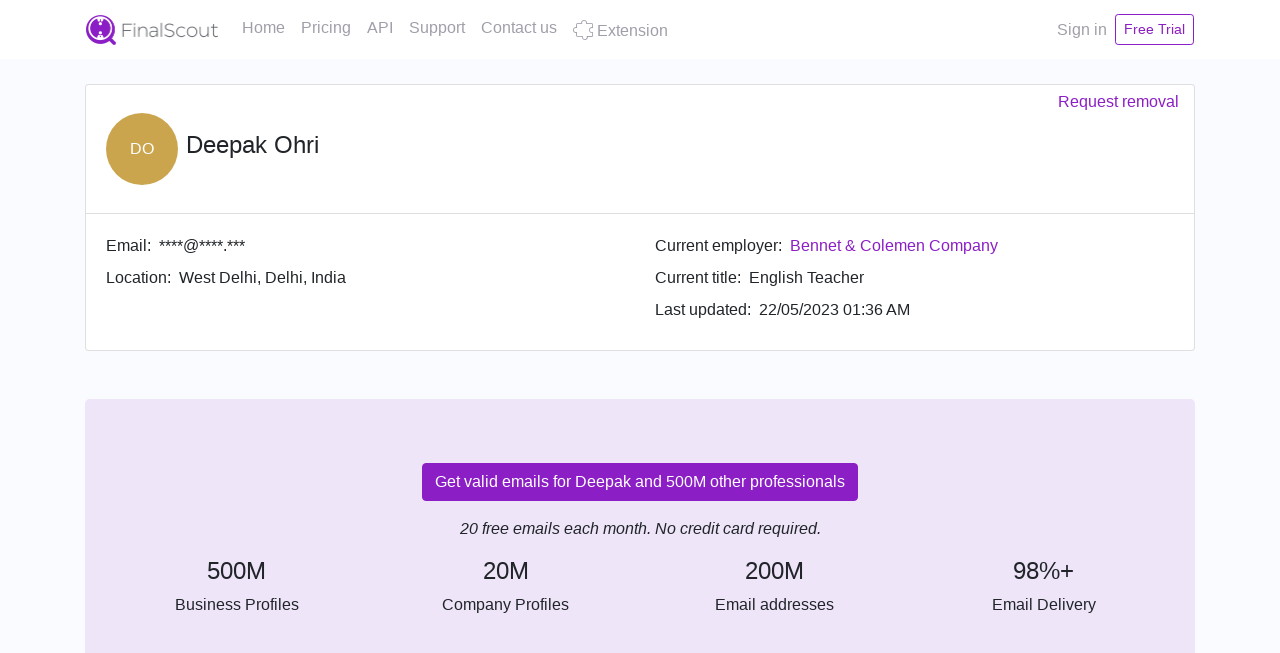

--- FILE ---
content_type: text/html; charset=utf-8
request_url: https://finalscout.com/people/deepak_ohri
body_size: 4387
content:
<!DOCTYPE html>
<html lang="en">
  <head>
    <meta charset="UTF-8">
    <meta http-equiv="x-ua-compatible" content="ie=edge">
    <meta name="keywords" content="scrape emails, scrape LinkedIn, scrape LinkedIn sales navigator, find emails, scrape LinkedIn Group members, scrape LinkedIn event attendees">
    <meta name="description" content="****@****.*** - create a free FinalScout account to view Deepak Ohri's email address for free." />
    <meta name="viewport" content="width=device-width, initial-scale=1, minimum-scale=1, maximum-scale=1, user-scalable=yes">
    <meta property="og:locale" content="en_US">
    <meta property="og:type" content="website">
    <meta property="og:title" content="FinalScout - Find anyone's professional email address">
    <meta property="og:site_name" content="FinalScout">
    <meta property="og:url" content="https://finalscout.com/">
    <meta property="og:description" content="Extract valid email addresses from LinkedIn & craft tailored emails based on LinkedIn profile with ChatGPT, guaranteeing up to 98% email deliverability.">
    <meta property="og:image" content="https://finalscout.com/public/os/dist/images/features/top_featured.jpg?v=1768661907664">
    <meta property="og:image:secure_url" content="https://finalscout.com/public/os/dist/images/features/top_featured.jpg?v=1768661907664">
    <meta property="og:image:alt" content="FinalScout">
    <meta name="twitter:creator" content="@finalscout_com">
    <meta name="twitter:card" content="summary_large_image">
    <meta name="twitter:description" content="Extract valid email addresses from LinkedIn & craft tailored emails based on LinkedIn profile with ChatGPT, guaranteeing up to 98% email deliverability.">
    <meta name="twitter:title" content="FinalScout - Find anyone's professional email address">
    <meta name="twitter:site" content="@finalscout_com">
    <meta name="twitter:image" content="https://finalscout.com/public/os/dist/images/features/top_featured.jpg?v=1768661907664">
<link rel="canonical" href="https://finalscout.com/people/deepak_ohri"/>
<title>Deepak Ohri's email - English Teacher | Bennet & Colemen Company | FinalScout</title>
    <link rel="icon" href="https://finalscout.com/public/icons/favicon.ico" type="image/x-icon" />
    <link rel="icon" type="image/png" sizes="32x32" href="https://finalscout.com/public/icons/favicon-32x32.png">
    <link rel="icon" type="image/png" sizes="16x16" href="https://finalscout.com/public/icons/favicon-16x16.png">
    <link rel="apple-touch-icon" sizes="180x180" href="https://finalscout.com/public/icons/apple-touch-icon.png">
    <link rel="stylesheet" href="https://finalscout.com/public/os/dist/css/bootstrap.min.css?v=1768661907664" /><link rel="stylesheet" href="https://finalscout.com/public/os/dist/css/main.min.css?v=1768661907664" /><script src="https://accounts.google.com/gsi/client" async defer onerror="on_gid_failed()"></script>
    <!-- Global site tag (gtag.js) - Google Analytics -->
    <script async src="https://www.googletagmanager.com/gtag/js?id=G-4KTYF3E5LZ"></script>
    <script>
      window.dataLayer = window.dataLayer || [];
      function gtag(){dataLayer.push(arguments);}
      gtag('js', new Date());
      gtag('config', 'G-4KTYF3E5LZ');
    </script>
    <!-- Rewardful referral init -->
    <script>(function(w,r){w._rwq=r;w[r]=w[r]||function(){(w[r].q=w[r].q||[]).push(arguments)}})(window,'rewardful');</script>
    <script async src='https://r.wdfl.co/rw.js' data-rewardful='587874'></script>
  </head>
  <body data-module="">
    
        <div id="g_id_onload"
             data-client_id="971630553725-u6rp1b1fthd2jb388luasn3dem27e5h6.apps.googleusercontent.com"
             data-context="signin"
             data-ux_mode="popup"
             data-login_uri="https://finalscout.com/account/sign-via-google">
        </div>
      
    

<nav class="fixed-top bg-white">
  
  <div class="container navbar navbar-expand-lg navbar-container">
    <a class="navbar-brand" href="/">
      <img src="https://finalscout.com/public/icons/logo-text.png" height="30" width="132" alt="FinalScout">
    </a>
    <button class="navbar-toggler" type="button" data-toggle="collapse" data-target="#navbarSupportedContent" aria-controls="navbarSupportedContent" aria-expanded="false" aria-label="Toggle navigation">
      <span class="navbar-toggler-icon"></span>
    </button>

    <div class="collapse navbar-collapse" id="navbarSupportedContent">
      <ul class="navbar-nav mr-auto">
        <li class="nav-item ">
          <a class="nav-link" href="/">Home</a>
        </li>
        <li class="nav-item ">
          <a class="nav-link" href="/plans">Pricing</a>
        </li>
        <li class="nav-item">
          <a class="nav-link" href="https://finalscout.com/public/doc/api.html" target="_blank">API</a>
        </li>
        <li class="nav-item">
          <a class="nav-link" href="https://support.finalscout.com" target="_blank">Support</a>
        </li>
        <li class="nav-item ">
          <a class="nav-link" href="/contact-us">Contact us</a>
        </li>
        <li class="nav-item">
          <a class="nav-link" href="https://chrome.google.com/webstore/detail/finalscout-email-hunter-f/ncommjceghfmmcioaofnflklomgpcfmb" target="_blank">
            <i class="nav-icon flaticon-extension"></i>
            Extension
          </a>
        </li>
      </ul>
      <ul class="navbar-nav ml-auto">
        
        <li class="nav-item" style="display: flex; align-items: center;">
          <a class="nav-link" href="/account/signin">Sign in</a>
        </li>
        <li class="nav-item d-flex align-items-center">
            <a class="btn btn-outline-primary btn-sm text-nowrap" href="/account/signup">Free Trial</a>
        </li>
        
      </ul>
    </div>
  </div>
</nav>

    <main class="container-bg-grey">
      <div class="container-fluid" ></div>
      <div class="container pt-4">
  <div class="card">
    <div class="card-header bg-transparent position-relative">
      <div class="d-flex align-items-center py-3">
        

  
    
      
    
  

  
    
      
    
  

<span class="people-avatar" style="background-color: hsl(-318, 55%, 55%)">
  <span class="text-wrap">
    <span>DO</span>
  </span>
</span>

        <div class="ml-2 small truncate flex-grow-1">
          <h1 class="text-truncate h4">Deepak Ohri</h1>
          <div class="font-weight-bold text-truncate"></div>
        </div>
      </div>
      <a href="/page-removal" target="_blank" class="btn-request-removal">Request removal</a>
    </div>
    <div class="card-body">
      <div class="row row-cols-1 row-cols-md-2 justify-content-between">
        <div class="col">
          
          <div class="d-flex align-items-center mb-2">
            <span class="info-item-name text-nowrap">Email:</span>
            <span class="text-truncate">****@****.***</span>
          </div>
          
          
          
          <div class="d-flex align-items-center mb-2">
            <span class="info-item-name text-nowrap">Location:</span>
            <span class="text-truncate">West Delhi, Delhi, India</span>
          </div>
          
        </div>

        <div class="col">
          
          <div class="d-flex align-items-center mb-2">
            <span class="info-item-name text-nowrap">Current employer:</span>
            
            
              <a href="/company/bennet_and_colemen_company" class="text-truncate d-inline-block" target="_blank">Bennet & Colemen Company</a>
            
          </div>
          <div class="d-flex align-items-center mb-2">
            <span class="info-item-name text-nowrap">Current title:</span>
            <div class="text-truncate">English Teacher</div>
          </div>
          
          <div class="d-flex align-items-center mb-2">
            <span class="info-item-name text-nowrap">Last updated:</span>
            <span class="text-truncate">22/05/2023 01:36 AM</span>
          </div>
        </div>
      </div>
    </div>
  </div>

  
<div class="jumbotron text-center mt-5">
  <a href="/account/signup?utm_source=finalscout&utm_medium=profiles&utm_campaign=get" class="btn btn-primary mb-3">Get valid emails for Deepak and 500M other professionals</a>
  <div class="font-italic">20 free emails each month. No credit card required.</div>
  <div class="row mt-3 row-cols-2 row-cols-md-4">
    <div class="col">
      <div class="h4">500M</div>
      <div class="detail">Business Profiles</div>
    </div>
    <div class="col">
      <div class="h4">20M</div>
      <div class="detail">Company Profiles</div>
    </div>
    <div class="col">
      <div class="h4">200M</div>
      <div class="detail">Email addresses</div>
    </div>
    <div class="col">
      <div class="h4">98%+</div>
      <div class="detail">Email Delivery</div>
    </div>
  </div>
</div>


  <div class="card mt-5">
    <div class="card-header bg-transparent border-0">
      <h6 class="font-weight-bold">About</h6>
    </div>
    <div class="card-body pt-0">
      
<div class="limit-content-wrap">
  <p>Deepak Ohri is from West Delhi, Delhi, India. Deepak is currently English Teacher at Bennet & Colemen Company, located in Mumbai, Maharashtra, India.</p>
</div>

      <p class="mt-2">
        Go to finalscout.com and type Deepak Ohri&#39;s name into the search box for a free email address. FinalScout is a professional database with more than 500 million business professionals and 200 million company executives.
      </p>
    </div>
  </div>

  
  <div class="card mt-5">
    <div class="card-header bg-transparent">
      <h6 class="font-weight-bold">Deepak Ohri's current jobs</h6>
    </div>
    <div class="card-body">
      
        
<div class="card-list-item border-bottom">
  <div class="d-flex align-items-center mb-1">
    <span class="info-item-name text-nowrap">Company:</span>
    <span class="text-truncate">
      
      
        <a href="/company/bennet_and_colemen_company" target="_blank">Bennet & Colemen Company</a>
      
    </span>
  </div>
  <div class="d-flex align-items-center mb-1">
    <span class="info-item-name text-nowrap">Title:</span>
    <span class="text-truncate">English Teacher</span>
  </div>
  
  <div class="d-flex align-items-center mb-1">
    <span class="info-item-name text-nowrap">Period:</span>
    <span class="text-truncate">Jan 2013 - Present <span class="text-muted">(13 years)</span></span>
  </div>
  
  
  <div class="d-flex align-items-center mb-1">
    <span class="info-item-name text-nowrap">Location:</span>
    <span class="text-truncate">Mumbai, Maharashtra, India</span>
  </div>
  
  
</div>

      
    </div>
  </div>
  

  

  

  

  <div class="card-group">
    

    
    <div class="card mt-5">
      <div class="card-header bg-transparent">
        <h6 class="font-weight-bold">Other people named Deepak Ohri</h6>
      </div>
      <div class="card-body">
        
        
<div class="people-list-item d-flex align-items-center border-bottom">
  

  
    
      
    
  

  
    
      
    
  

<span class="people-avatar" style="background-color: hsl(-318, 55%, 55%)">
  <span class="text-wrap">
    <span>DO</span>
  </span>
</span>

  <div class="ml-2 small truncate flex-grow-1">
    
    
    <div class="font-weight-bold text-truncate">Deepak Ohri</div>
    
    
    <div class="font-weight-bold text-truncate">
      Advisory Board Member
    </div>
    <div class="text-muted text-truncate">Miami Beach, Florida, United States</div>
    
  </div>
</div>

        
        
<div class="people-list-item d-flex align-items-center border-bottom">
  

  
    
      
    
  

  
    
      
    
  

<span class="people-avatar" style="background-color: hsl(-318, 55%, 55%)">
  <span class="text-wrap">
    <span>DO</span>
  </span>
</span>

  <div class="ml-2 small truncate flex-grow-1">
    
    
    <div class="font-weight-bold text-truncate">Deepak Ohri</div>
    
    
    <div class="font-weight-bold text-truncate">
      Partner
    </div>
    <div class="text-muted text-truncate">West End, England, United Kingdom</div>
    
  </div>
</div>

        
        
<div class="people-list-item d-flex align-items-center border-bottom">
  

  
    
      
    
  

  
    
      
    
  

<span class="people-avatar" style="background-color: hsl(-318, 55%, 55%)">
  <span class="text-wrap">
    <span>DO</span>
  </span>
</span>

  <div class="ml-2 small truncate flex-grow-1">
    
    
    <div class="font-weight-bold text-truncate">Deepak Ohri</div>
    
    
    <div class="font-weight-bold text-truncate">
      Owner
    </div>
    <div class="text-muted text-truncate"></div>
    
  </div>
</div>

        
        
<div class="people-list-item d-flex align-items-center border-bottom">
  

  
    
      
    
  

  
    
      
    
  

<span class="people-avatar" style="background-color: hsl(-318, 55%, 55%)">
  <span class="text-wrap">
    <span>DO</span>
  </span>
</span>

  <div class="ml-2 small truncate flex-grow-1">
    
    
    <div class="font-weight-bold text-truncate">Deepak Ohri</div>
    
    
    <div class="font-weight-bold text-truncate">
      Americas Privacy  and Regulatory Consulting &amp; Support
    </div>
    <div class="text-muted text-truncate">New York, New York, United States</div>
    
  </div>
</div>

        
        
<div class="people-list-item d-flex align-items-center border-bottom">
  

  
    
      
    
  

  
    
      
    
  

<span class="people-avatar" style="background-color: hsl(-318, 55%, 55%)">
  <span class="text-wrap">
    <span>DO</span>
  </span>
</span>

  <div class="ml-2 small truncate flex-grow-1">
    
    
    <div class="font-weight-bold text-truncate">Deepak Ohri</div>
    
    
    <div class="font-weight-bold text-truncate">
      Solutions Architect
    </div>
    <div class="text-muted text-truncate">Rinkeby-Kista, Stockholm County, Sweden</div>
    
  </div>
</div>

        
        <div>
          There are 13 other "Deepak Ohri". You can find all of them in FinalScout.
        </div>
      </div>
    </div>
    
  </div>

  
<div class="jumbotron text-center mt-5">
  <a href="/account/signup?utm_source=finalscout&utm_medium=profiles&utm_campaign=scrape" class="btn btn-primary mb-3">Find emails from LinkedIn for free</a>
  <div class="font-italic">20 free emails each month. No credit card required.</div>
  <div class="row mt-3 row-cols-2 row-cols-md-4">
    <div class="col">
      <div class="h5">Regular search results</div>
      <div class="detail">Search for leads on linkedin.com and scrape the search results</div>
    </div>
    <div class="col">
      <div class="h5">Sales Navigator search results</div>
      <div class="detail">Search for leads in LinkedIn sales navigator and scrape the search results</div>
    </div>
    <div class="col">
      <div class="h5">Group members</div>
      <div class="detail">Scrape members from any LinkedIn group without joining it</div>
    </div>
    <div class="col">
      <div class="h5">Event attendees</div>
      <div class="detail">Scrape event attendees from any LinkedIn event</div>
    </div>
  </div>
</div>


  
    
<div class="card mt-5">
  <div class="card-header bg-transparent">
    <h6 class="font-weight-bold">Directory</h6>
  </div>
  <div class="card-body">
    
    <div class="directory-group border-bottom mb-2 pb-2">
      <div class="font-weight-bold">Added in 2022</div>
      <div>
        
        <a href="/directory/people/2022/01/1" class="mr-3">January</a>
        
        <a href="/directory/people/2022/03/1" class="mr-3">March</a>
        
        <a href="/directory/people/2022/04/1" class="mr-3">April</a>
        
        <a href="/directory/people/2022/05/1" class="mr-3">May</a>
        
        <a href="/directory/people/2022/06/1" class="mr-3">June</a>
        
        <a href="/directory/people/2022/07/1" class="mr-3">July</a>
        
        <a href="/directory/people/2022/08/1" class="mr-3">August</a>
        
        <a href="/directory/people/2022/09/1" class="mr-3">September</a>
        
        <a href="/directory/people/2022/10/1" class="mr-3">October</a>
        
        <a href="/directory/people/2022/11/1" class="mr-3">November</a>
        
        <a href="/directory/people/2022/12/1" class="mr-3">December</a>
        
      </div>
    </div>
    
    <div class="directory-group border-bottom mb-2 pb-2">
      <div class="font-weight-bold">Added in 2023</div>
      <div>
        
        <a href="/directory/people/2023/01/1" class="mr-3">January</a>
        
        <a href="/directory/people/2023/02/1" class="mr-3">February</a>
        
        <a href="/directory/people/2023/03/1" class="mr-3">March</a>
        
        <a href="/directory/people/2023/04/1" class="mr-3">April</a>
        
        <a href="/directory/people/2023/05/1" class="mr-3">May</a>
        
      </div>
    </div>
    
    <div class="directory-group border-bottom mb-2 pb-2">
      <div class="font-weight-bold">Added in 2024</div>
      <div>
        
        <a href="/directory/people/2024/03/1" class="mr-3">March</a>
        
        <a href="/directory/people/2024/04/1" class="mr-3">April</a>
        
      </div>
    </div>
    
  </div>
</div>

  
</div>
      <div class="notification-container"></div>

    </main>
    <footer class="container pt-5">
  <div class="row">
    <div class="col-12 col-md-auto mr-md-auto">
      <img src="https://finalscout.com/public/icons/logo-text.png" height="30" width="132" alt="FinalScout logo">
      <div class="d-block mt-3 mb-3 text-muted">FinalScout - Find anyone's professional email address.</div>
      <small class="d-block mt-3 mb-3 text-muted">&copy; 2026 FinalScout</small>
    </div>
    <div class="col-12 col-md-auto">
      <h6>Profiles directories</h6>
      <ul class="list-unstyled text-small">
        <li><a class="text-muted" href="/directory/people">People directory</a></li>
        <li><a class="text-muted" href="/directory/company">Company directory</a></li>
        <li><a class="text-muted" href="https://bounceban.com/?utm_source=finalscout&utm_medium=footer&utm_campaign=free_email_verification" target="_blank">Free email verification</a></li>
      </ul>
    </div>
    <div class="col-12 col-md-auto">
      <h6>Resources</h6>
      <ul class="list-unstyled text-small">
        <li><a class="text-muted" href="https://support.finalscout.com" target="_blank">Support Center</a></li>
        <li><a class="text-muted" href="https://finalscout.com/public/doc/api.html" target="_blank">API reference</a></li>
        <li><a class="text-muted" href="/plans#faq" target="_blank">FAQs</a></li>
        <li><a class="text-muted" href="/privacy">Privacy</a></li>
        <li><a class="text-muted" href="/do-not-sell-my-info">Do Not Sell My Info</a></li>
        <li><a class="text-muted" href="/tos">Terms</a></li>
      </ul>
    </div>
    <div class="col-12 col-md-auto">
      <h6>Company</h6>
      <ul class="list-unstyled text-small">
        <li><a class="text-muted" href="/about">About us</a></li>
        <li><a class="text-muted" href="https://twitter.com/finalscout_com" target="_blank">Twitter</a></li>
        <li><a class="text-muted" href="https://finalscout.medium.com" target="_blank">Blog</a></li>
        <li><a class="text-muted" href="/contact-us">Contact Us</a></li>
        <li><a class="text-muted" href="https://finalscout.getrewardful.com/">Affiliate Program</a></li>
      </ul>
    </div>
  </div>
</footer>

    <script src="https://cdnjs.cloudflare.com/ajax/libs/jquery/3.5.1/jquery.min.js" crossorigin="anonymous"></script>
    <script src="https://d3lvmlls43bhrc.cloudfront.net/cdn/bootstrap@4.5.3/bootstrap.bundle.min.js"></script>
    <script src="https://d3lvmlls43bhrc.cloudfront.net/cdn/lodash@4.17.20/lodash.min.js"></script><script type="application/javascript">
      try{
        window.i18n = {"msg.loading":"Loading...","error.request_failed":"Failed to handle the request.","error.upload_failed":"Failed to upload image.","notify.default_title.info":"Message","notify.default_title.error":"Error"};
      }catch (e) {
        window.i18n = {};
      }
    </script>
    <script src="https://finalscout.com/public/os/dist/js/main.min.js?v=1768661907664"></script>
    <!--Start of Tawk.to Script-->
    <script type="text/javascript">
      var Tawk_API=Tawk_API||{}, Tawk_LoadStart=new Date();
      
      window.Tawk_API.visitor = {
        name: "Not login (lang:en)",
        email: ""
      };
    
      (function(){
      var s1=document.createElement("script"),s0=document.getElementsByTagName("script")[0];
      s1.async=true;
      s1.src='https://embed.tawk.to/616d1768f7c0440a591eb74c/1fi926sg6';
      s1.charset='UTF-8';
      s1.setAttribute('crossorigin','*');
      s0.parentNode.insertBefore(s1,s0);
      })();
    </script>
    <!--End of Tawk.to Script-->
    </body>
</html>


--- FILE ---
content_type: text/css
request_url: https://finalscout.com/public/os/dist/css/main.min.css?v=1768661907664
body_size: 4548
content:
.form-floating-labels .form-label-group{position:relative;margin-bottom:1rem}.form-floating-labels .form-label-group input,.form-floating-labels .form-label-group label{height:3.125rem;padding:.75rem}.form-floating-labels .form-label-group label{position:absolute;top:0;left:0;display:block;width:100%;margin-bottom:0;line-height:1.5;color:#495057;pointer-events:none;cursor:text;border:1px solid transparent;border-radius:.25rem;transition:all .1s ease-in-out}.bd-placeholder-img,.bs-stepper .step-trigger:not(:disabled):not(.disabled),.credit-package-btn,.js-tooltip{cursor:pointer}.form-floating-labels .form-label-group input::-webkit-input-placeholder{color:transparent}.form-floating-labels .form-label-group input::-moz-placeholder{color:transparent}.form-floating-labels .form-label-group input:-ms-input-placeholder{color:transparent}.form-floating-labels .form-label-group input::-ms-input-placeholder{color:transparent}.form-floating-labels .form-label-group input::placeholder{color:transparent}.form-floating-labels .form-label-group input:not(:-moz-placeholder-shown){padding-top:1.25rem;padding-bottom:.25rem}.form-floating-labels .form-label-group input:not(:-ms-input-placeholder){padding-top:1.25rem;padding-bottom:.25rem}.form-floating-labels .form-label-group input:not(:placeholder-shown){padding-top:1.25rem;padding-bottom:.25rem}.form-floating-labels .form-label-group input:not(:-moz-placeholder-shown)~label{padding-top:.25rem;padding-bottom:.25rem;font-size:12px;color:#777}.form-floating-labels .form-label-group input:not(:-ms-input-placeholder)~label{padding-top:.25rem;padding-bottom:.25rem;font-size:12px;color:#777}.form-floating-labels .form-label-group input:not(:placeholder-shown)~label{padding-top:.25rem;padding-bottom:.25rem;font-size:12px;color:#777}@supports (-ms-ime-align:auto){.form-floating-labels .form-label-group{display:-ms-flexbox;display:flex;-ms-flex-direction:column-reverse;flex-direction:column-reverse}.form-floating-labels .form-label-group label{position:static}.form-floating-labels .form-label-group input::-ms-input-placeholder{color:#777}}.bs-stepper .step-trigger{display:inline-flex;flex-wrap:wrap;align-items:center;justify-content:center;padding:20px;font-size:1rem;line-height:1.5;color:#6c757d;text-align:center;text-decoration:none;white-space:nowrap;vertical-align:middle;user-select:none;background-color:transparent;border:none;border-radius:.25rem;transition:background-color .15s ease-out,color .15s ease-out}.bs-stepper .step-trigger.disabled,.bs-stepper .step-trigger:disabled{pointer-events:none;opacity:.65}.bs-stepper .step-trigger:focus{color:var(--primary);outline:0}.bs-stepper .step-trigger:hover{text-decoration:none;background-color:rgba(0,0,0,.06)}.bs-stepper-label{display:inline-block;margin:.25rem}.bs-stepper-header{display:flex;align-items:center}.bs-stepper .line,.bs-stepper-line{flex:1 0 32px;min-width:1px;min-height:1px;margin:auto;background-color:rgba(0,0,0,.12)}.bs-stepper-circle{display:inline-flex;align-content:center;justify-content:center;width:2em;height:2em;padding:.5em 0;margin:.25rem;line-height:1em;color:#fff;background-color:#6c757d;border-radius:1em}.active .bs-stepper-circle{background-color:var(--primary)}.active .bs-stepper-label{color:var(--primary)}.bs-stepper-content{padding:0 20px 20px}.bs-stepper .content:not(.fade),.bs-stepper-pane:not(.fade){display:none}.bs-stepper .content.fade,.bs-stepper-pane.fade{visibility:hidden;transition-duration:.3s;transition-property:opacity}.bs-stepper .content.fade.active,.bs-stepper-pane.fade.active{visibility:visible;opacity:1}.bs-stepper .content.active:not(.fade),.bs-stepper-pane.active:not(.fade){display:block;visibility:visible}.bs-stepper .content.dstepper-block,.bs-stepper-pane.dstepper-block{display:block}.bs-stepper .bs-stepper-pane.dstepper-none,.bs-stepper .content.dstepper-none{display:none}.bs-stepper-pane .create-newsroom-step-form{width:70%}@media (max-width:1020px){.bs-stepper .step-trigger{flex-direction:column;padding:10px}.bs-stepper .line,.bs-stepper-line{flex-basis:20px}.bs-stepper{display:flex}.bs-stepper-header{text-align:center;flex-direction:column;align-items:stretch;margin:0}.bs-stepper-content{width:100%;padding:0}.bs-stepper-pane,.content{display:block}.bs-stepper-pane:not(.fade),.content:not(.fade){display:block;visibility:hidden}.bs-stepper-pane.fade.dstepper-none,.content.fade.dstepper-none{visibility:hidden}.bs-stepper-pane .create-newsroom-step-form{width:100%}}.form-group .form-text{margin-top:0;margin-bottom:.25rem}.was-validated .form-control.not-check:valid{background-color:#fff;background-clip:padding-box;border:1px solid #ced4da;border-radius:.25rem;transition:border-color .15s ease-in-out,box-shadow .15s ease-in-out;background-image:none}.was-validated .form-control.not-check:valid:focus{border-color:#ff7fbc;box-shadow:0 0 0 .2rem rgba(254,0,122,.25)}.invalid-feedback-client-msg{display:none!important}.dropdown-item.text-danger:active{color:#fff!important}.custom-switch.custom-switch-md .custom-control-label{padding-left:1rem;vertical-align:middle;padding-top:4px}.custom-switch.custom-switch-md .custom-control-label::before{height:1.5rem;width:calc(2rem + .75rem);border-radius:3rem}.custom-switch.custom-switch-md .custom-control-label::after{width:calc(1.5rem - 4px);height:calc(1.5rem - 4px);border-radius:calc(2rem - (1.5rem / 2))}.custom-switch.custom-switch-md .custom-control-input:checked~.custom-control-label::after{transform:translateX(calc(1.5rem - .25rem))}.tooltip-inner{max-width:350px;text-align:left}@font-face{font-family:flaticon;src:url(../font/flaticon.ttf?bf9618b31e1b209e086185f1b64c7ece) format("truetype"),url(../font/flaticon.woff?bf9618b31e1b209e086185f1b64c7ece) format("woff"),url(../font/flaticon.woff2?bf9618b31e1b209e086185f1b64c7ece) format("woff2"),url(../font/flaticon.eot?bf9618b31e1b209e086185f1b64c7ece#iefix) format("embedded-opentype"),url(../font/flaticon.svg?bf9618b31e1b209e086185f1b64c7ece#flaticon) format("svg")}i[class*=" flaticon-"]:before,i[class^=flaticon-]:before{font-family:flaticon!important;font-style:normal;font-weight:400!important;font-variant:normal;text-transform:none;line-height:1;-webkit-font-smoothing:antialiased;-moz-osx-font-smoothing:grayscale}.flaticon-search:before{content:"\f101";vertical-align:middle}.flaticon-professional:before{content:"\f102";vertical-align:middle}.flaticon-settings:before{content:"\f103"}.flaticon-author:before{content:"\f104"}.flaticon-linkedin:before{content:"\f105"}.flaticon-subscription:before{content:"\f106";position:relative;top:3px}.flaticon-contacts:before{content:"\f107"}.flaticon-question:before{content:"\f108"}.flaticon-info:before{content:"\f109"}.flaticon-help:before{content:"\f10a"}.flaticon-success:before{content:"\f10b"}.flaticon-dangerous:before{content:"\f10c"}.flaticon-warning:before{content:"\f10d"}.flaticon-scrape:before{content:"\f10e"}.flaticon-tags:before{content:"\f10f"}.flaticon-account:before{content:"\f110"}.flaticon-ring:before{content:"\f111";vertical-align:middle}.flaticon-edit:before{content:"\f112"}.flaticon-delete:before{content:"\f113"}.flaticon-message:before{content:"\f114"}.flaticon-cost:before{content:"\f115";position:relative;top:2px}.flaticon-clock:before{content:"\f116";position:relative;top:2px;margin-right:2px}.flaticon-usage:before{content:"\f117"}.flaticon-user:before{content:"\f118"}.flaticon-extension:before{content:"\f119";position:relative;top:4px;font-size:20px}.flaticon-menu:before{content:"\f11a"}.flaticon-dots-v:before{content:"\f11b"}.flaticon-dots-h:before{content:"\f11c"}.flaticon-twitter:before{content:"\f11d"}.flaticon-email:before{content:"\f11e"}.flaticon-cloud-sync:before{content:"\f11f"}.flaticon-data-transfer:before{content:"\f120"}.flaticon-checkmark:before{content:"\f121"}.flaticon-find:before{content:"\f122"}.flaticon-down-arrow:before{content:"\f123"}.flaticon-rate:before{content:"\f124"}.flaticon-privacy:before{content:"\f125"}.flaticon-prospect:before{content:"\f126"}body{display:flex;min-height:100vh;flex-direction:column}main{flex:1;padding-top:60px;padding-bottom:2rem}.header-alert-msg{border-radius:0!important;margin-bottom:0;text-align:center;z-index:2;line-height:1!important;max-height:42px}.header-alert~main{padding-top:102px}.popover{max-width:512px}.popover-body{color:#fff;background:#000}.bs-popover-auto[x-placement^=top]>.arrow::after,.bs-popover-top>.arrow::after{border-top-color:#000}.bs-popover-auto[x-placement^=right]>.arrow::after,.bs-popover-right>.arrow::after{left:1px;border-width:.5rem .5rem .5rem 0;border-right-color:#000}.bs-popover-auto[x-placement^=bottom]>.arrow::after,.bs-popover-bottom>.arrow::after{border-bottom-color:#000}.bs-popover-auto[x-placement^=left]>.arrow::after,.bs-popover-left>.arrow::after{border-left-color:#000}.overflow-x-hidden{overflow-x:hidden}.bg-grey{background:#F4F8FB}.navbar-container .navbar-toggler{background-color:var(--primary);border-color:var(--primary)}.navbar-container .navbar-toggler-icon{background-image:url("data:image/svg+xml,%3csvg xmlns='http://www.w3.org/2000/svg' width='30' height='30' viewBox='0 0 30 30'%3e%3cpath stroke='rgba%28255, 255, 255, 0.5%29' stroke-linecap='round' stroke-miterlimit='10' stroke-width='2' d='M4 7h22M4 15h22M4 23h22'/%3e%3c/svg%3e")}.nav-secondary .nav-link,.navbar-nav .nav-link{color:#9F9FA9}.nav-secondary .nav-link:hover,.navbar-nav .nav-link:hover{color:var(--primary)!important}.nav-secondary .active .nav-link,.navbar-nav .active .nav-link{color:var(--primary)}.nav-secondary{border-bottom:1px solid rgba(0,0,0,.125)}.nav-secondary .nav-item{margin:0 2rem}.nav-secondary .nav-link{padding:0;line-height:3.5rem}.nav-secondary .nav-item.active .nav-link{border-bottom:2px solid var(--primary)}.card.main-card .card-header{background-color:transparent;padding:1rem 1.25rem}.icon-circle-primary,.jumbotron{background:rgba(139,30,196,.1)}.find-form .btn{width:76px;text-align:center}.find-form .btn .spinner{color:inherit!important;margin-right:0!important}.btn .spinner{display:none;width:1rem;height:1rem;vertical-align:middle}.btn.loading .spinner{display:inline-block}.form-sign{width:100%;max-width:450px;padding:15px;margin:auto}.form-group .required:after{content:"*";color:var(--danger);padding-left:3px}.notification-container{position:fixed;top:60px;right:10px;z-index:1060}@media (min-width:450px){.notification-container{width:380px}}@media (max-width:450px){.notification-container{width:90%}}.notification-container .toast{width:100%;max-width:100%}.notification-container .toast-header,.notification-container .toast-header .close{color:#fff!important}.loading-spinner .modal-content{width:auto}.loading-spinner .modal-body{padding:0}.loading-spinner .spinner-border{margin:3rem 3rem 1rem}.image-uploader-container .progress-bar{height:100%}.image-uploader{display:flex;position:relative}.image-uploader img{object-fit:contain}.image-uploader input[type=file]{position:absolute;height:100%;width:auto;opacity:0;-moz-opacity:0;filter:alpha(opacity=0)}.bd-placeholder-img{display:flex;font-size:3.5rem;text-anchor:middle}.bd-placeholder-img:hover text{fill:var(--primary)}.icon-circle{border-radius:50%!important;margin-right:20px;width:60px;height:60px;display:flex;align-items:center;justify-content:center}.icon-circle i:before{font-size:24px;color:var(--primary)}.feature-group{margin-bottom:5rem}.feature-group .feature-image{position:relative;display:flex;justify-content:center}.top-featured .feature-name{font-size:2.5rem;font-weight:500}@media (min-width:1200px){.feature-image img{border-radius:0 0 0 20px}.order-lg-0.feature-image img{border-radius:0 20px 20px 0}}.credit-package-btn,.plan-card{border:1px solid rgba(0,0,0,.125)}.feature-image .image-top_featured{filter:drop-shadow(0 49px 40px rgba(0, 9, 20, .04))}.feature-image .image-scrape{filter:drop-shadow(0 40px 40px rgba(0, 0, 0, .08))}.feature-image .image-prospect{filter:drop-shadow(0 40px 80px rgba(0, 0, 0, .06))}.features .h4{font-weight:900}.features .detail{font-weight:400}.price-billing-switch{width:312px}.price-billing-switch.short{width:232px}.price-billing-switch .left-label{position:absolute;top:3px;left:-2rem}.price-billing-switch .custom-control-label{position:absolute;right:0}.plan-card{margin-top:1rem;margin-bottom:1rem}.plan-card.plan-featured{box-shadow:0 10px 20px rgba(67,67,68,.2)}.plan-card>hr{margin-left:1.25rem;margin-right:1.25rem}.plan-price:before{content:'$'}.plan-feature-item .uncheck-mark{padding-left:32px}.credit-quota{margin-right:5px}.credit-period:before{content:"/";margin:0 4px}.plan-custom .plan-price:before{content:''}.plan-custom .credit-period,.plan-custom .plan-period{display:none}.credit-package-btn,.credit-package-price{display:inline-block}.question-mark:after{content:'[?]';font-style:italic;margin-left:3px;font-size:85%}.credit-package-btn{border-radius:5px;padding:10px 20px;font-weight:500;text-align:center}.credit-package-btn.active,.credit-package-btn:hover{border:1px solid rgba(139,30,196,1);background:rgba(139,30,196,.0980392156862745)}.credit-package-btn.credit-type-item{min-width:185px;white-space:nowrap!important}.credit-package-btn.credit-package-item{font-weight:700;min-width:150px;line-height:18px}.credit-package-item .credit-package-units{font-weight:400;font-size:90%}.credit-package-amount{font-weight:700;font-size:30px}.credit-package-amount:before{content:"$";font-size:18px;margin-right:3px}.credit-package-price>span{font-weight:700}.credit-package-price>span:before{content:"$";margin-right:3px;font-weight:400}.credit-package-custom .credit-package-amount:before,.credit-package-custom .credit-package-price>span:before{content:""}.about-image{max-height:425px}.modal-video{background-color:#333!important}.container-bg-grey{background-color:#F9FBFF}.company-logo,.people-avatar{color:#fff;background-color:#858a8f;display:inline-flex;-webkit-box-align:center;-ms-flex-align:center;align-items:center;-webkit-box-pack:center;-ms-flex-pack:center;justify-content:center;vertical-align:middle;flex-shrink:0;width:4.5rem;height:4.5rem;font-size:inherit;font-weight:400;line-height:1;max-width:100%;text-align:center;overflow:visible;position:relative;-webkit-transition:color .15s ease-in-out,background-color .15s ease-in-out,-webkit-box-shadow .15s ease-in-out;transition:color .15s ease-in-out,background-color .15s ease-in-out,box-shadow .15s ease-in-out,-webkit-box-shadow .15s ease-in-out;border-radius:50%!important}.company-logo .image-wrap,.company-logo .text-wrap,.people-avatar .image-wrap,.people-avatar .text-wrap{border-radius:inherit;width:100%;height:100%;overflow:hidden;display:-webkit-box;display:-ms-flexbox;display:flex;-webkit-box-pack:center;-ms-flex-pack:center;justify-content:center;-webkit-box-align:center;-ms-flex-align:center;align-items:center;mask-image:radial-gradient(#fff,#000);text-transform:uppercase;white-space:nowrap}.company-logo .image-wrap img,.people-avatar .image-wrap img{width:100%;height:100%;border-radius:inherit;-o-object-fit:cover;object-fit:cover}.info-item-name{font-weight:500!important;margin-right:.5rem}.card-body .card-list-item:last-child{border-bottom:none!important}.card-list-item~.card-list-item{margin-top:15px}.people-list-item{padding-bottom:.75rem;margin-bottom:.75rem}.people-list-item .people-avatar{width:3.75rem;height:3.75rem}.badge.people-skill{font-size:90%;margin-bottom:.45rem}.limit-content-wrap{font-size:1rem;line-height:1.5}.limit-content-wrap>.collapse{margin:0}.limit-content-wrap>.collapse:not(.show){display:block;height:4.5rem;overflow:hidden}.limit-content-wrap>.collapsing{height:4.5rem}.limit-content-wrap>.read-more-btn-wrap{text-align:right}.limit-content-wrap>.read-more-btn-wrap>a::after{content:'+ Show more'}.card-body .directory-group:last-child,.card-body .directory-item:last-child{border-bottom:none!important;margin-bottom:0!important;padding-bottom:0!important}.url-list{padding:0;list-style-type:none}.truncate.flex-grow-1{min-width:0}.btn-request-removal{position:absolute;top:5px;right:15px}.grecaptcha-badge{display:none}.social-proof-icon{height:60px}

--- FILE ---
content_type: application/javascript
request_url: https://finalscout.com/public/os/dist/js/main.min.js?v=1768661907664
body_size: 5082
content:
/*! FinalScout Developers Team 2026-01-09 9:13 */

"use strict";class FinalScout{constructor(t){this.isPrd=t,$(".notification-container .toast").toast("show"),this.initTooltip()}initTooltip(){$(".js-tooltip").tooltip({html:!0}),$(".js-popover").popover({trigger:"manual",html:!0,animation:!1}).on("mouseenter",function(){const t=this;$(this).popover("show"),$(".popover").on("mouseleave",function(){$(t).popover("hide")})}).on("mouseleave",function(){const t=this;setTimeout(function(){$(".popover:hover").length||$(t).popover("hide")},30)})}i18n(t){return window.i18n&&window.i18n[t]?window.i18n[t]:t}formatNumber(t){return t.endsWith("+")||!parseInt(t)?t:parseInt(t).toLocaleString("en-US")}log(t){this.isPrd||console.info(`Core: ${t}`)}loading(t,e){if(e=e||this.i18n("msg.loading"),!t&&this.loadingNode)return void this.loadingNode.modal("hide");if(t&&this.loadingNode)return;const o=`\n      <div class="modal loading-spinner">\n        <div class="modal-dialog modal-dialog-centered justify-content-center">\n          <div class="modal-content">\n            <div class="modal-body">\n              <div class="spinner-border text-primary" role="status">\n              </div>\n              <div class="text-primary text-center mb-2">${e}</div>\n            </div>\n          </div>\n        </div>\n      </div>\n    `;this.loadingNode=$(o),this.loadingNode.appendTo("body").on("hidden.bs.modal",()=>{this.loadingNode.remove(),this.loadingNode=null}).modal({backdrop:"static"})}notify(t){const e=this;let o="",r=t.title;"error"===t.type?(o="danger",r=r||e.i18n("notify.default_title.error")):"success"===t.type?(o="success",r=r||e.i18n("notify.default_title.info")):(o="secondary",r=r||e.i18n("notify.default_title.info"));const n=`\n      <div class="toast" role="alert" aria-live="assertive" aria-atomic="true">\n        <div class="toast-header bg-${o}">\n          <strong class="mr-auto">${r}</strong>\n          <button type="button" class="ml-2 mb-1 close" data-dismiss="toast" aria-label="Close">\n            <span aria-hidden="true">&times;</span>\n          </button>\n        </div>\n        <div class="toast-body text-${o}">\n          ${t.msg}\n        </div>\n      </div>\n    `;$(n).prependTo($(".notification-container")).toast({autohide:!_.isUndefined(t.autohide)&&t.autohide,delay:t.delay||8e3}).on("hidden.bs.toast",function(){$(this).remove(),_.isFunction(t.onClose)&&t.onClose()}).toast("show")}initHeadAlert(){const t=this;$("nav .alert-dismissible .close").click(function(){$(".header-alert-msg").remove(),$("nav.header-alert").removeClass("header-alert"),t.request(`/notification/read/${$(this).attr("data-id")}`,"GET")})}request(t,e,o,r){const n=this;o=o||{},(r=r||{}).btn&&r.btn.prepend('<div class="spinner spinner-border text-white mr-2" role="status"></div>').addClass("loading").prop("disabled",!0),r.loading&&n.loading(!0,r.loadingMsg||n.i18n("msg.loading")),this.log("request data==>"+JSON.stringify(o,null,2)),$.ajax({type:e,url:t,data:"get"===e.toLowerCase()?o:JSON.stringify(o),dataType:"json",contentType:"application/json",success:function(t){const e=t.data||{};0===t.ret?_.isFunction(r.onSuccess)&&r.onSuccess(e):_.isFunction(r.onError)?r.onError(e,t.msg):n.notify({type:"error",msg:t.msg||n.i18n("error.request_failed")})},error:function(t){let{status:e,responseJSON:o}=t;if(401===e)return void(window.location.href=`/account/signin${o.next?"?next="+o.next:""}`);const a=o&&o.message?o.message:t.statusText||"Internal Server Error";_.isFunction(r.onError)?r.onError(t,a):n.notify({type:"error",msg:n.i18n("error.request_failed")+a})},complete:function(){_.isFunction(r.onComplete)&&r.onComplete(),r.btn&&r.btn.removeClass("loading").prop("disabled",!1).find(".spinner").remove(),r.loading&&n.loading(!1)}})}validateForm(t){return t.find(".invalid-feedback").each(function(){$(this).siblings(".invalid-feedback-client-msg").length&&$(this).html($(this).siblings(".invalid-feedback-client-msg").html())}),!1!==t[0].checkValidity()||(t.addClass("was-validated"),!1)}getFormData(t){let e={};return t.find("input, textarea, select").each(function(){const t=$(this);if("_csrf"!==t.attr("name")&&!["file"].includes(t.attr("type")))switch(t.prop("tagName").toLowerCase()){case"select":e[t.attr("name")]=t.val();break;case"textarea":e[t.attr("name")]=t.val().trim();break;case"input":["radio","checkbox"].includes(t.attr("type"))?e[t.attr("name")]=t.val():e[t.attr("name")]=t.val().trim()}}),e}showFormErrors(t,e){t.removeClass("was-validated"),t.find("input, textarea, select").removeClass("is-invalid");for(const[o,r]of Object.entries(e)){t.find(`*[name=${o}]`).addClass("is-invalid").siblings(".invalid-feedback").html(r)}}showModal(t,e){e=e||{};const o=$(t);o.on("hidden.bs.modal",()=>{o.remove()}).on("shown.bs.modal",()=>{o.find(".btn-apply").click(function(){_.isFunction(e.onApply)&&e.onApply(o,$(this),()=>{o.modal("hide")})}),o.find(".btn-cancel").click(()=>{_.isFunction(e.onCancel)&&e.onCancel(o)}),_.isFunction(e.onShow)&&e.onShow(o)}).appendTo("body").modal({backdrop:!0!==e.static||"static"})}initImageUpload(t){const e=this;t.each(function(){const t=$(this),o=t.find("input[type=file]"),r=t.find("svg.bd-placeholder-img"),n=t.find("img.upload-image"),a=$("input[name="+t.attr("data-name")+"]"),s=t.find(".loading-indicator"),i=t.find(".progress");n.on("load",()=>{s.hide()}),o.change(function(t){if(0===t.target.files.length)return!1;const c=t.target.files[0],l={name:c.name,type:c.type,size:c.size,purpose:o.attr("data-purpose")};e.request("/upload/handle","POST",l,{loading:!0,onSuccess:t=>{i.find(".progress-bar").css("width","0"),i.css("display","block"),$.ajax({type:"PUT",url:t.signed_url,processData:!1,data:c,contentType:c.type,dataType:"html",xhr:()=>{let t=new window.XMLHttpRequest;return t.upload.addEventListener("progress",t=>{console.info("progress--\x3e",t);const e=Math.round(t.loaded/t.total*100);i.find(".progress-bar").css("width",`${e}%`)},!1),t},success:()=>{s.show(),n.attr("src",t.url).css("display","block"),r.hide(),a.val(t.url),i.hide()},error:t=>{e.notify({type:"error",msg:t.message||e.i18n("error.upload_failed")})},complete:()=>{}})}})}),t.find(".upload-image").click(()=>{o.trigger("click")})})}home(){$(".js-play-video").yu2fvl({vid:"TyJ39Cf2vmc"})}find_email(){const t=$(".nav-secondary .nav-item.active").attr("data-type")||"by_name",e=this;let o=$(".find-form");this.log("find email by type==>"+t),$("#submit_form").click(function(){if(!e.validateForm(o))return;let r=e.getFormData(o);window.location.href="by_name"===t?`/app/find/professional?${$.param(r)}`:"by_linkedin"===t?`/app/find/linkedin?${$.param(r)}`:`/app/find/author?${$.param(r)}`})}signup(){const t=this;let e=$(".form-sign");e.on("submit",function(o){if(o.preventDefault(),!t.validateForm(e))return!1;const r=t.getFormData(e);return r["cf-turnstile-response"]?(t.showFormErrors(e,{}),t.request("/account/signup","POST",r,{btn:$("#submit_form"),onSuccess:t=>{window.location.href=t.next||"/app/"},onError:(o,r)=>{o.errors?t.showFormErrors(e,o.errors):t.notify({type:"error",msg:r}),window.turnstile&&window.turnstileWidgetId&&turnstile.reset(window.turnstileWidgetId)}}),!1):(t.showFormErrors(e,{robot_pass:"Please pass the robot test."}),!1)})}signin(){const t=this;let e=$(".form-sign");$("#submit_form").click(function(){const o=$(this);if(!t.validateForm(e))return;const r=t.getFormData(e);t.showFormErrors(e,{}),t.request("/account/signin","POST",r,{btn:o,onSuccess:t=>{window.location.href=t.next||"/app/"},onError:(o,r)=>{o.errors?t.showFormErrors(e,o.errors):t.notify({type:"error",msg:r})}})})}reset_password(){const t=this;let e=$("form");e.on("submit",function(o){if(o.preventDefault(),!t.validateForm(e))return!1;const r=t.getFormData(e);return r["cf-turnstile-response"]?(t.showFormErrors(e,{}),t.request("/account/reset/password","POST",r,{btn:$("#submit_form"),onSuccess:t=>{window.location.href=t.next||"/"},onError:(o,r)=>{o.errors?t.showFormErrors(e,o.errors):t.notify({type:"error",msg:r})}}),!1):(t.showFormErrors(e,{robot_pass:"Please pass the robot test."}),!1)})}do_reset_password(){const t=this;let e=$("form");$("#submit_form").click(function(){const o=$(this);if(!t.validateForm(e))return;const r=t.getFormData(e);t.showFormErrors(e,{}),t.request(window.location.pathname,"POST",r,{btn:o,onSuccess:t=>{window.location.href=t.next||"/"},onError:(o,r)=>{o.errors?t.showFormErrors(e,o.errors):t.notify({type:"error",msg:r})}})})}contact_us(){const t=this;let e=$("form");e.on("submit",function(o){if(o.preventDefault(),!t.validateForm(e))return!1;const r=t.getFormData(e);return r["cf-turnstile-response"]?(t.showFormErrors(e,{}),t.request("/contact-us","POST",r,{btn:$("#submit_form"),onSuccess:t=>{window.location.href=t.next||"/"},onError:(o,r)=>{o.errors?t.showFormErrors(e,o.errors):t.notify({type:"error",msg:r})}}),!1):(t.showFormErrors(e,{robot_pass:"Please pass the robot test."}),!1)})}do_not_sell_my_info(){const t=this;let e=$("form");e.on("submit",function(o){if(o.preventDefault(),!t.validateForm(e))return!1;const r=t.getFormData(e);return r["cf-turnstile-response"]?(t.showFormErrors(e,{}),t.request("/do-not-sell-my-info","POST",r,{btn:$("#submit_form"),onSuccess:t=>{window.location.href=t.next||"/"},onError:(o,r)=>{o.errors?t.showFormErrors(e,o.errors):t.notify({type:"error",msg:r})}}),!1):(t.showFormErrors(e,{robot_pass:"Please pass the robot test."}),!1)})}page_removal(){const t=this;let e=$("form");e.on("submit",function(o){if(o.preventDefault(),!t.validateForm(e))return!1;const r=t.getFormData(e);if(!r["cf-turnstile-response"])return t.showFormErrors(e,{robot_pass:"Please pass the robot test."}),!1;if("on"!==r.confirm_submit)return;let n={};const{page_url:a}=r;return new RegExp("https://finalscout.com/(company|people)/([a-zA-Z0-9_-]+)").test(a)||(n={page_url:"Invalid URL"}),t.showFormErrors(e,n),Object.keys(n).length?void 0:(t.request("/page-removal","POST",r,{btn:$("#submit_form"),onSuccess:t=>{window.location.href=t.next||"/"},onError:(o,r)=>{o.errors?t.showFormErrors(e,o.errors):t.notify({type:"error",msg:r})}}),!1)})}uninstall_feedback(){const t=this;let e=$("form");e.on("submit",function(o){if(o.preventDefault(),!t.validateForm(e))return!1;const r=t.getFormData(e);return r["cf-turnstile-response"]?(t.showFormErrors(e,{}),t.request("/chrome/uninstall","POST",r,{btn:$("#submit_form"),onSuccess:t=>{window.location.href=t.next||"/"},onError:(o,r)=>{o.errors?t.showFormErrors(e,o.errors):t.notify({type:"error",msg:r})}}),!1):(t.showFormErrors(e,{robot_pass:"Please pass the robot test."}),!1)})}profile(){const t=this;t.initImageUpload($(".image-uploader-container"));let e=$("form");$("#submit_form").click(function(){const o=$(this);if(!t.validateForm(e))return;const r=t.getFormData(e);t.showFormErrors(e,{}),t.request("/account/profile","POST",r,{btn:o,onSuccess:e=>{t.notify({type:"success",msg:e.msg,autohide:!0,delay:5e3,onClose:()=>{window.location.href=e.next||"/app/"}})},onError:(o,r)=>{o.errors?t.showFormErrors(e,o.errors):t.notify({type:"error",msg:r})}})}),$(".action-resend-verify-email").click(function(){t.request("/account/verify","POST",{},{loading:!0,onSuccess:e=>{t.notify({type:"success",msg:e.msg})}})}),$(".btn-delete-account").click(function(){const e=$(this);t.request("/account/permanent/delete","GET",null,{btn:e,onSuccess:e=>{t.showModal(e.html,{static:!0,onApply:(o,r,n)=>{!0===e.has_active_subscription?(n(),window.location.href="/account/billing/portal"):t.request("/account/permanent/delete","DELETE",{},{btn:r,onSuccess:()=>{n(),window.location.href="/"}})}})}})})}create_checkout_session(t,e){const o=this,{referral:r}=window.Rewardful||{};r&&Object.assign(e,{client_reference_id:r}),o.request("/pay/create_checkout_session","POST",e,{btn:t,loading:!0,onSuccess:t=>{Stripe(t.public_key).redirectToCheckout({sessionId:t.session_id}).then(function(t){t.error&&o.notify({type:"error",msg:t.error.message})})},onError:(t,e)=>{o.notify({type:"error",msg:e})}})}plans(){const t=this;$(".plan-card").each(function(){const t=$(this);t.data("data",{subscription_monthly:t.attr("data-monthly"),subscription_yearly:t.attr("data-yearly"),checkout_month:t.attr("data-month-checkout"),checkout_year:t.attr("data-year-checkout")}),t.removeAttr("data-monthly"),t.removeAttr("data-yearly"),t.removeAttr("data-month-checkout"),t.removeAttr("data-year-checkout")}),$(".plan-price, .credit-quota").each(function(){const e=$(this);e.data("data",{monthly:t.formatNumber(e.attr("data-monthly")),yearly:t.formatNumber(e.attr("data-yearly"))}),e.removeAttr("data-monthly"),e.removeAttr("data-yearly")}),$(".credit-period.free-plan").html("mon");const e=$("#billing_type_switch");e.change(function(){const t=$(this).is(":checked")?"yearly":"monthly";$(".plan-card:not(.plan-custom):not(.plan-free)").attr("data-bill-type",t),$(".plan-price, .credit-quota").each(function(){const e=$(this),{monthly:o,yearly:r}=e.data("data")||{};$(this).html("yearly"===t?r:o)}),$(".credit-period:not(.free-plan)").html("yearly"===t?"year":"mon"),$(".plan-card:not(.plan-free) .plan-period").html("yearly"===t?"Per year":"Per month")}).change(),$("button.btn-plan-checkout").click(function(){const o=$(this),r=e.is(":checked")?"yearly":"monthly",{subscription_monthly:n,subscription_yearly:a,checkout_month:s,checkout_year:i}=o.parents(".plan-card").data("data")||{};let c,l=n;o.hasClass("wechat-ali-pay")?(c="cny",l="yearly"===r?i:s):l="yearly"===r?a:n,t.create_checkout_session(o,{type:"plans",checkout_id:l,currency:c})})}credits(){const t=this,e=$(".credit-package-confirm"),o=$(".btn-credits-checkout"),r=$(".btn-credits-checkout-wechat-ali-pay");$(".credit-package-btn.credit-type-item").each(function(){const t=$(this);t.data("credit_type",t.attr("data-type")),t.removeAttr("data-type")}),$(".credit-package-btn.credit-package-item").each(function(){const t=$(this);t.data("package",{id:t.attr("data-id"),amount:t.attr("data-amount"),price:t.attr("data-price")}),t.removeAttr("data-id"),t.removeAttr("data-amount"),t.removeAttr("data-price")}),$(".credit-package-btn.credit-type-item").click(function(){const t=$(this),e=t.data("credit_type");$(".credit-package-btn.credit-type-item.active").removeClass("active"),t.addClass("active"),$(".credit-package-items").hide(),$(`.credit-package-items.${e}__packages`).show(),$(`.credit-package-items.${e}__packages .credit-package-item.active`).click()}),$(".credit-package-btn.credit-package-item").click(function(){const t=$(this),{id:n,amount:a,price:s}=t.data("package");t.parents(".credit-package-items").find(".credit-package-item.active").removeClass("active"),t.addClass("active"),o.data("package_id",n),r.data("package_id",n),"custom"===n?(e.addClass("credit-package-custom"),o.text("Contact us"),r.hide()):(e.removeClass("credit-package-custom"),o.text("Buy Now"),r.show()),e.find(".credit-package-amount").html(a),e.find(".credit-package-price>span").html(s)}),$(".credit-package-btn.credit-type-item.active").click(),$(".btn-credits-checkout, .btn-credits-checkout-wechat-ali-pay").click(function(){const e=$(this),o=e.data("package_id");if(!o)return;if("custom"===o)return void(window.location.href="/contact-us");let r;e.hasClass("btn-credits-checkout-wechat-ali-pay")&&(r="cny"),t.create_checkout_session(e,{type:"credits",checkout_id:o,currency:r})})}}function on_gid_failed(){$(".sign-via-email").length&&(window.location.href=$(".sign-via-email").attr("href"))}function on_turnstile_load(){window.turnstile&&(window.turnstileWidgetId=turnstile.render("#turnstile_widget",{sitekey:"0x4AAAAAAB640hsarHxMqSHl"}))}function readMoreInit(){$(".limit-content-wrap").each(function(){const t=$(this),e=t.find(">p");if(0===e.length)return;if(e.height()<=75)return;e.addClass("collapse");const o=$('<div class="read-more-btn-wrap"><a role="button" class="collapsed" data-toggle="collapse" href="javascript:;"></a></div>');o.appendTo(t),o.click(function(){e.collapse("toggle"),o.remove()})})}$(document).ready(()=>{const t=new FinalScout(!0),e=$("body").attr("data-module");e&&_.isFunction(t[e])&&(t[e](),$("body").removeAttr("data-module")),window.finalScout=t,readMoreInit(),t.initHeadAlert()});